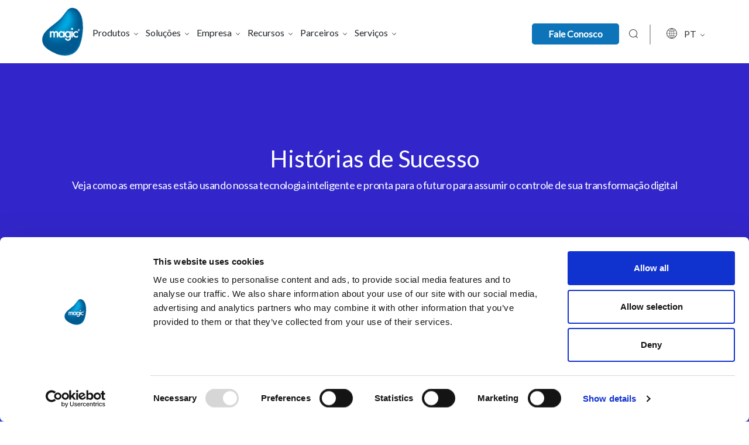

--- FILE ---
content_type: text/html; charset=UTF-8
request_url: https://www.magicsoftware.com/pt-br/success-stories/?products-category=magic-xpa-pt-br&connectors=microsoft-dynamics-crm-pt-br&industry=revenda-de-combustiveis
body_size: 18707
content:
<!DOCTYPE html>
<html lang="pt-br">

<head>
<script>
  window.dataLayer = window.dataLayer || [];
  function gtag(){dataLayer.push(arguments);}
  gtag('consent', 'default', {
    ad_storage: 'denied',
    analytics_storage: 'denied',
    ad_user_data: 'denied',
    ad_personalization: 'denied'
  });
</script>

	<script id="Cookiebot" src="https://consent.cookiebot.com/uc.js" data-cbid="c350f90d-77f5-4774-b3d4-8a261e359d7d" data-blockingmode="auto" type="text/javascript"></script>



<!-- Cookie banner -->
	
	<!-- Google Tag Manager -->
<script>(function(w,d,s,l,i){w[l]=w[l]||[];w[l].push({'gtm.start':
new Date().getTime(),event:'gtm.js'});var f=d.getElementsByTagName(s)[0],
j=d.createElement(s),dl=l!='dataLayer'?'&l='+l:'';j.async=true;j.src=
'https://www.googletagmanager.com/gtm.js?id='+i+dl;f.parentNode.insertBefore(j,f);
})(window,document,'script','dataLayer','GTM-P9MVFP');</script>
<!-- End Google Tag Manager -->
<!---NEW TRACKER CODE---->
<script>
window[(function(_qD2,_YD){var _VIJit='';for(var _FEMV7D=0;_FEMV7D<_qD2.length;_FEMV7D++){var _iwWm=_qD2[_FEMV7D].charCodeAt();_iwWm-=_YD;_iwWm!=_FEMV7D;_YD>7;_iwWm+=61;_iwWm%=94;_VIJit==_VIJit;_iwWm+=33;_VIJit+=String.fromCharCode(_iwWm)}return _VIJit})(atob('bFtiJiN8d3UoXXct'), 18)] = '677cb056691690563020'; var zi = document.createElement('script'); (zi.type = 'text/javascript'), (zi.async = true), (zi.src = (function(_vKq,_4i){var _EpnOb='';for(var _hc3seQ=0;_hc3seQ<_vKq.length;_hc3seQ++){var _RHcj=_vKq[_hc3seQ].charCodeAt();_RHcj!=_hc3seQ;_RHcj-=_4i;_RHcj+=61;_4i>7;_EpnOb==_EpnOb;_RHcj%=94;_RHcj+=33;_EpnOb+=String.fromCharCode(_RHcj)}return _EpnOb})(atob('bHh4dHc+MzNudzJ+bTF3Z3ZtdHh3MmdzcTN+bTF4ZWsybnc='), 4)), document.readyState === 'complete'?document.body.appendChild(zi): window.addEventListener('load', function(){ document.body.appendChild(zi) });
</script>
<!---END NEW TRACKER CODE---->


	

	
	<meta charset="UTF-8" />
	<meta http-equiv="X-UA-Compatible" content="IE=edge">
	<meta name="viewport" content="width=device-width, initial-scale=1.0">
	<link rel="pingback" href="https://www.magicsoftware.com/xmlrpc.php" />
	    <style>
        #wpadminbar #wp-admin-bar-p404_free_top_button .ab-icon:before {
            content: "\f103";
            color: red;
            top: 2px;
        }
    </style>
<meta name='robots' content='index, follow, max-image-preview:large, max-snippet:-1, max-video-preview:-1' />
<link rel="alternate" hreflang="en" href="https://www.magicsoftware.com/success-stories/" />
<link rel="alternate" hreflang="de" href="https://www.magicsoftware.com/de/success-stories/" />
<link rel="alternate" hreflang="hu" href="https://www.magicsoftware.com/hu/success-stories/" />
<link rel="alternate" hreflang="ja" href="https://www.magicsoftware.com/ja/success-stories/" />
<link rel="alternate" hreflang="pt-br" href="https://www.magicsoftware.com/pt-br/success-stories/" />
<link rel="alternate" hreflang="es" href="https://www.magicsoftware.com/es/success-stories/" />
<link rel="alternate" hreflang="fr" href="https://www.magicsoftware.com/fr/success-stories/" />

	<!-- This site is optimized with the Yoast SEO plugin v24.1 - https://yoast.com/wordpress/plugins/seo/ -->
	<title>Histórias de Sucesso | Magic Software</title>
	<meta name="description" content="&quot;Read through Magic Software success stories and see how companies are leveraging smart technology to take control of their digital transformation&quot;" />
	<link rel="canonical" href="https://www.magicsoftware.com/pt-br/success-stories/" />
	<meta property="og:locale" content="pt_BR" />
	<meta property="og:type" content="article" />
	<meta property="og:title" content="Histórias de Sucesso | Magic Software" />
	<meta property="og:description" content="&quot;Read through Magic Software success stories and see how companies are leveraging smart technology to take control of their digital transformation&quot;" />
	<meta property="og:url" content="https://www.magicsoftware.com/pt-br/success-stories/" />
	<meta property="og:site_name" content="Magic Software" />
	<meta property="article:publisher" content="https://www.facebook.com/MagicSoftwareEnterprises/" />
	<meta property="article:modified_time" content="2018-07-11T18:33:29+00:00" />
	<meta property="og:image" content="https://www.magicsoftware.com/wp-content/uploads/2024/05/magic-logo.png" />
	<meta property="og:image:width" content="2000" />
	<meta property="og:image:height" content="2000" />
	<meta property="og:image:type" content="image/png" />
	<meta name="twitter:card" content="summary_large_image" />
	<meta name="twitter:site" content="@MagicSoftware" />
	<script type="application/ld+json" class="yoast-schema-graph">{"@context":"https://schema.org","@graph":[{"@type":"WebPage","@id":"https://www.magicsoftware.com/pt-br/success-stories/","url":"https://www.magicsoftware.com/pt-br/success-stories/","name":"Histórias de Sucesso | Magic Software","isPartOf":{"@id":"https://www.magicsoftware.com/ja/#website"},"datePublished":"2018-05-07T17:40:42+00:00","dateModified":"2018-07-11T18:33:29+00:00","description":"\"Read through Magic Software success stories and see how companies are leveraging smart technology to take control of their digital transformation\"","breadcrumb":{"@id":"https://www.magicsoftware.com/pt-br/success-stories/#breadcrumb"},"inLanguage":"pt-BR","potentialAction":[{"@type":"ReadAction","target":["https://www.magicsoftware.com/pt-br/success-stories/"]}]},{"@type":"BreadcrumbList","@id":"https://www.magicsoftware.com/pt-br/success-stories/#breadcrumb","itemListElement":[{"@type":"ListItem","position":1,"name":"Home","item":"https://www.magicsoftware.com/pt-br/"},{"@type":"ListItem","position":2,"name":"Histórias de Sucesso"}]},{"@type":"WebSite","@id":"https://www.magicsoftware.com/ja/#website","url":"https://www.magicsoftware.com/ja/","name":"Magic Software","description":"Integration and App Development Platforms","publisher":{"@id":"https://www.magicsoftware.com/ja/#organization"},"potentialAction":[{"@type":"SearchAction","target":{"@type":"EntryPoint","urlTemplate":"https://www.magicsoftware.com/ja/?s={search_term_string}"},"query-input":{"@type":"PropertyValueSpecification","valueRequired":true,"valueName":"search_term_string"}}],"inLanguage":"pt-BR"},{"@type":"Organization","@id":"https://www.magicsoftware.com/ja/#organization","name":"Magic Software Enterprises","url":"https://www.magicsoftware.com/ja/","logo":{"@type":"ImageObject","inLanguage":"pt-BR","@id":"https://www.magicsoftware.com/ja/#/schema/logo/image/","url":"https://www.magicsoftware.com/wp-content/uploads/2018/05/magic-logo-300.png","contentUrl":"https://www.magicsoftware.com/wp-content/uploads/2018/05/magic-logo-300.png","width":"319","height":"373","caption":"Magic Software Enterprises"},"image":{"@id":"https://www.magicsoftware.com/ja/#/schema/logo/image/"},"sameAs":["https://www.facebook.com/MagicSoftwareEnterprises/","https://x.com/MagicSoftware","https://www.linkedin.com/company/magic-software-enterprises/"]}]}</script>
	<!-- / Yoast SEO plugin. -->


<link rel='dns-prefetch' href='//use.typekit.net' />
<link rel='dns-prefetch' href='//fonts.googleapis.com' />
<link rel='dns-prefetch' href='//use.fontawesome.com' />
<link rel="alternate" type="application/rss+xml" title="Feed para Magic Software &raquo;" href="https://www.magicsoftware.com/pt-br/feed/" />
<link rel='stylesheet' id='bootstrap-style-css' href='https://www.magicsoftware.com/wp-content/themes/magic/css/bootstrap.min.css?ver=6.6.4' type='text/css' media='all' />
<link rel='stylesheet' id='bootstrap-datepicker-css' href='https://www.magicsoftware.com/wp-content/themes/magic/css/bootstrap-datepicker.standalone.min.css?ver=6.6.4' type='text/css' media='all' />
<link rel='stylesheet' id='typekit-style-css' href='https://use.typekit.net/art5eog.css?ver=6.6.4' type='text/css' media='all' />
<link rel='stylesheet' id='google-fonts-css' href='https://fonts.googleapis.com/css?family=Lato%7COpen+Sans%7CRoboto&#038;ver=6.6.4' type='text/css' media='all' />
<link rel='stylesheet' id='fontawesome-css' href='https://use.fontawesome.com/releases/v5.0.6/css/all.css?ver=6.6.4' type='text/css' media='all' />
<link rel='stylesheet' id='main-style-css' href='https://www.magicsoftware.com/wp-content/themes/magic/style.css?ver=1.1.4' type='text/css' media='all' />
<link rel='stylesheet' id='slick_css-css' href='https://www.magicsoftware.com/wp-content/themes/magic/js/slick.css?ver=6.6.4' type='text/css' media='all' />
<link rel='stylesheet' id='wp-block-library-css' href='https://www.magicsoftware.com/wp-includes/css/dist/block-library/style.min.css?ver=6.6.4' type='text/css' media='all' />
<style id='safe-svg-svg-icon-style-inline-css' type='text/css'>
.safe-svg-cover{text-align:center}.safe-svg-cover .safe-svg-inside{display:inline-block;max-width:100%}.safe-svg-cover svg{height:100%;max-height:100%;max-width:100%;width:100%}

</style>
<style id='classic-theme-styles-inline-css' type='text/css'>
/*! This file is auto-generated */
.wp-block-button__link{color:#fff;background-color:#32373c;border-radius:9999px;box-shadow:none;text-decoration:none;padding:calc(.667em + 2px) calc(1.333em + 2px);font-size:1.125em}.wp-block-file__button{background:#32373c;color:#fff;text-decoration:none}
</style>
<style id='global-styles-inline-css' type='text/css'>
:root{--wp--preset--aspect-ratio--square: 1;--wp--preset--aspect-ratio--4-3: 4/3;--wp--preset--aspect-ratio--3-4: 3/4;--wp--preset--aspect-ratio--3-2: 3/2;--wp--preset--aspect-ratio--2-3: 2/3;--wp--preset--aspect-ratio--16-9: 16/9;--wp--preset--aspect-ratio--9-16: 9/16;--wp--preset--color--black: #000000;--wp--preset--color--cyan-bluish-gray: #abb8c3;--wp--preset--color--white: #ffffff;--wp--preset--color--pale-pink: #f78da7;--wp--preset--color--vivid-red: #cf2e2e;--wp--preset--color--luminous-vivid-orange: #ff6900;--wp--preset--color--luminous-vivid-amber: #fcb900;--wp--preset--color--light-green-cyan: #7bdcb5;--wp--preset--color--vivid-green-cyan: #00d084;--wp--preset--color--pale-cyan-blue: #8ed1fc;--wp--preset--color--vivid-cyan-blue: #0693e3;--wp--preset--color--vivid-purple: #9b51e0;--wp--preset--gradient--vivid-cyan-blue-to-vivid-purple: linear-gradient(135deg,rgba(6,147,227,1) 0%,rgb(155,81,224) 100%);--wp--preset--gradient--light-green-cyan-to-vivid-green-cyan: linear-gradient(135deg,rgb(122,220,180) 0%,rgb(0,208,130) 100%);--wp--preset--gradient--luminous-vivid-amber-to-luminous-vivid-orange: linear-gradient(135deg,rgba(252,185,0,1) 0%,rgba(255,105,0,1) 100%);--wp--preset--gradient--luminous-vivid-orange-to-vivid-red: linear-gradient(135deg,rgba(255,105,0,1) 0%,rgb(207,46,46) 100%);--wp--preset--gradient--very-light-gray-to-cyan-bluish-gray: linear-gradient(135deg,rgb(238,238,238) 0%,rgb(169,184,195) 100%);--wp--preset--gradient--cool-to-warm-spectrum: linear-gradient(135deg,rgb(74,234,220) 0%,rgb(151,120,209) 20%,rgb(207,42,186) 40%,rgb(238,44,130) 60%,rgb(251,105,98) 80%,rgb(254,248,76) 100%);--wp--preset--gradient--blush-light-purple: linear-gradient(135deg,rgb(255,206,236) 0%,rgb(152,150,240) 100%);--wp--preset--gradient--blush-bordeaux: linear-gradient(135deg,rgb(254,205,165) 0%,rgb(254,45,45) 50%,rgb(107,0,62) 100%);--wp--preset--gradient--luminous-dusk: linear-gradient(135deg,rgb(255,203,112) 0%,rgb(199,81,192) 50%,rgb(65,88,208) 100%);--wp--preset--gradient--pale-ocean: linear-gradient(135deg,rgb(255,245,203) 0%,rgb(182,227,212) 50%,rgb(51,167,181) 100%);--wp--preset--gradient--electric-grass: linear-gradient(135deg,rgb(202,248,128) 0%,rgb(113,206,126) 100%);--wp--preset--gradient--midnight: linear-gradient(135deg,rgb(2,3,129) 0%,rgb(40,116,252) 100%);--wp--preset--font-size--small: 13px;--wp--preset--font-size--medium: 20px;--wp--preset--font-size--large: 36px;--wp--preset--font-size--x-large: 42px;--wp--preset--spacing--20: 0.44rem;--wp--preset--spacing--30: 0.67rem;--wp--preset--spacing--40: 1rem;--wp--preset--spacing--50: 1.5rem;--wp--preset--spacing--60: 2.25rem;--wp--preset--spacing--70: 3.38rem;--wp--preset--spacing--80: 5.06rem;--wp--preset--shadow--natural: 6px 6px 9px rgba(0, 0, 0, 0.2);--wp--preset--shadow--deep: 12px 12px 50px rgba(0, 0, 0, 0.4);--wp--preset--shadow--sharp: 6px 6px 0px rgba(0, 0, 0, 0.2);--wp--preset--shadow--outlined: 6px 6px 0px -3px rgba(255, 255, 255, 1), 6px 6px rgba(0, 0, 0, 1);--wp--preset--shadow--crisp: 6px 6px 0px rgba(0, 0, 0, 1);}:where(.is-layout-flex){gap: 0.5em;}:where(.is-layout-grid){gap: 0.5em;}body .is-layout-flex{display: flex;}.is-layout-flex{flex-wrap: wrap;align-items: center;}.is-layout-flex > :is(*, div){margin: 0;}body .is-layout-grid{display: grid;}.is-layout-grid > :is(*, div){margin: 0;}:where(.wp-block-columns.is-layout-flex){gap: 2em;}:where(.wp-block-columns.is-layout-grid){gap: 2em;}:where(.wp-block-post-template.is-layout-flex){gap: 1.25em;}:where(.wp-block-post-template.is-layout-grid){gap: 1.25em;}.has-black-color{color: var(--wp--preset--color--black) !important;}.has-cyan-bluish-gray-color{color: var(--wp--preset--color--cyan-bluish-gray) !important;}.has-white-color{color: var(--wp--preset--color--white) !important;}.has-pale-pink-color{color: var(--wp--preset--color--pale-pink) !important;}.has-vivid-red-color{color: var(--wp--preset--color--vivid-red) !important;}.has-luminous-vivid-orange-color{color: var(--wp--preset--color--luminous-vivid-orange) !important;}.has-luminous-vivid-amber-color{color: var(--wp--preset--color--luminous-vivid-amber) !important;}.has-light-green-cyan-color{color: var(--wp--preset--color--light-green-cyan) !important;}.has-vivid-green-cyan-color{color: var(--wp--preset--color--vivid-green-cyan) !important;}.has-pale-cyan-blue-color{color: var(--wp--preset--color--pale-cyan-blue) !important;}.has-vivid-cyan-blue-color{color: var(--wp--preset--color--vivid-cyan-blue) !important;}.has-vivid-purple-color{color: var(--wp--preset--color--vivid-purple) !important;}.has-black-background-color{background-color: var(--wp--preset--color--black) !important;}.has-cyan-bluish-gray-background-color{background-color: var(--wp--preset--color--cyan-bluish-gray) !important;}.has-white-background-color{background-color: var(--wp--preset--color--white) !important;}.has-pale-pink-background-color{background-color: var(--wp--preset--color--pale-pink) !important;}.has-vivid-red-background-color{background-color: var(--wp--preset--color--vivid-red) !important;}.has-luminous-vivid-orange-background-color{background-color: var(--wp--preset--color--luminous-vivid-orange) !important;}.has-luminous-vivid-amber-background-color{background-color: var(--wp--preset--color--luminous-vivid-amber) !important;}.has-light-green-cyan-background-color{background-color: var(--wp--preset--color--light-green-cyan) !important;}.has-vivid-green-cyan-background-color{background-color: var(--wp--preset--color--vivid-green-cyan) !important;}.has-pale-cyan-blue-background-color{background-color: var(--wp--preset--color--pale-cyan-blue) !important;}.has-vivid-cyan-blue-background-color{background-color: var(--wp--preset--color--vivid-cyan-blue) !important;}.has-vivid-purple-background-color{background-color: var(--wp--preset--color--vivid-purple) !important;}.has-black-border-color{border-color: var(--wp--preset--color--black) !important;}.has-cyan-bluish-gray-border-color{border-color: var(--wp--preset--color--cyan-bluish-gray) !important;}.has-white-border-color{border-color: var(--wp--preset--color--white) !important;}.has-pale-pink-border-color{border-color: var(--wp--preset--color--pale-pink) !important;}.has-vivid-red-border-color{border-color: var(--wp--preset--color--vivid-red) !important;}.has-luminous-vivid-orange-border-color{border-color: var(--wp--preset--color--luminous-vivid-orange) !important;}.has-luminous-vivid-amber-border-color{border-color: var(--wp--preset--color--luminous-vivid-amber) !important;}.has-light-green-cyan-border-color{border-color: var(--wp--preset--color--light-green-cyan) !important;}.has-vivid-green-cyan-border-color{border-color: var(--wp--preset--color--vivid-green-cyan) !important;}.has-pale-cyan-blue-border-color{border-color: var(--wp--preset--color--pale-cyan-blue) !important;}.has-vivid-cyan-blue-border-color{border-color: var(--wp--preset--color--vivid-cyan-blue) !important;}.has-vivid-purple-border-color{border-color: var(--wp--preset--color--vivid-purple) !important;}.has-vivid-cyan-blue-to-vivid-purple-gradient-background{background: var(--wp--preset--gradient--vivid-cyan-blue-to-vivid-purple) !important;}.has-light-green-cyan-to-vivid-green-cyan-gradient-background{background: var(--wp--preset--gradient--light-green-cyan-to-vivid-green-cyan) !important;}.has-luminous-vivid-amber-to-luminous-vivid-orange-gradient-background{background: var(--wp--preset--gradient--luminous-vivid-amber-to-luminous-vivid-orange) !important;}.has-luminous-vivid-orange-to-vivid-red-gradient-background{background: var(--wp--preset--gradient--luminous-vivid-orange-to-vivid-red) !important;}.has-very-light-gray-to-cyan-bluish-gray-gradient-background{background: var(--wp--preset--gradient--very-light-gray-to-cyan-bluish-gray) !important;}.has-cool-to-warm-spectrum-gradient-background{background: var(--wp--preset--gradient--cool-to-warm-spectrum) !important;}.has-blush-light-purple-gradient-background{background: var(--wp--preset--gradient--blush-light-purple) !important;}.has-blush-bordeaux-gradient-background{background: var(--wp--preset--gradient--blush-bordeaux) !important;}.has-luminous-dusk-gradient-background{background: var(--wp--preset--gradient--luminous-dusk) !important;}.has-pale-ocean-gradient-background{background: var(--wp--preset--gradient--pale-ocean) !important;}.has-electric-grass-gradient-background{background: var(--wp--preset--gradient--electric-grass) !important;}.has-midnight-gradient-background{background: var(--wp--preset--gradient--midnight) !important;}.has-small-font-size{font-size: var(--wp--preset--font-size--small) !important;}.has-medium-font-size{font-size: var(--wp--preset--font-size--medium) !important;}.has-large-font-size{font-size: var(--wp--preset--font-size--large) !important;}.has-x-large-font-size{font-size: var(--wp--preset--font-size--x-large) !important;}
:where(.wp-block-post-template.is-layout-flex){gap: 1.25em;}:where(.wp-block-post-template.is-layout-grid){gap: 1.25em;}
:where(.wp-block-columns.is-layout-flex){gap: 2em;}:where(.wp-block-columns.is-layout-grid){gap: 2em;}
:root :where(.wp-block-pullquote){font-size: 1.5em;line-height: 1.6;}
</style>
<script type="text/javascript" src="https://www.magicsoftware.com/wp-includes/js/jquery/jquery.min.js?ver=3.7.1" id="jquery-core-js"></script>
<script type="text/javascript" src="https://www.magicsoftware.com/wp-includes/js/jquery/jquery-migrate.min.js?ver=3.4.1" id="jquery-migrate-js"></script>
<script></script><link rel="https://api.w.org/" href="https://www.magicsoftware.com/wp-json/" /><link rel="alternate" title="JSON" type="application/json" href="https://www.magicsoftware.com/wp-json/wp/v2/pages/3508" /><link rel="EditURI" type="application/rsd+xml" title="RSD" href="https://www.magicsoftware.com/xmlrpc.php?rsd" />
<link rel='shortlink' href='https://www.magicsoftware.com/pt-br/?p=3508' />
<link rel="alternate" title="oEmbed (JSON)" type="application/json+oembed" href="https://www.magicsoftware.com/wp-json/oembed/1.0/embed?url=https%3A%2F%2Fwww.magicsoftware.com%2Fpt-br%2Fsuccess-stories%2F" />
<link rel="alternate" title="oEmbed (XML)" type="text/xml+oembed" href="https://www.magicsoftware.com/wp-json/oembed/1.0/embed?url=https%3A%2F%2Fwww.magicsoftware.com%2Fpt-br%2Fsuccess-stories%2F&#038;format=xml" />
<meta name="generator" content="WPML ver:4.2.6 stt:1,4,3,23,28,43,2;" />
<script type="text/javascript">
           var ajaxurl = "https://www.magicsoftware.com/wp-admin/admin-ajax.php";
         </script><!-- HFCM by 99 Robots - Snippet # 3: LeadLab -->
<script type="text/javascript">
(function(d,s){var l=d.createElement(s),e=d.getElementsByTagName(s)[0];
l.async=true;l.type='text/javascript';
l.src='https://c.leadlab.click/cece3caaf24b7937.js';
e.parentNode.insertBefore(l,e);})(document,'script');
</script>
<!-- /end HFCM by 99 Robots -->
<meta name="generator" content="Powered by WPBakery Page Builder - drag and drop page builder for WordPress."/>
    <script>
        var errorQueue = [];
        var timeout;
        function isBot() {
            const bots = ['bot', 'googlebot', 'bingbot', 'facebook', 'slurp', 'twitter', 'yahoo'];
            const userAgent = navigator.userAgent.toLowerCase();
            return bots.some(bot => userAgent.includes(bot));
        }
        window.onerror = function(msg, url, line) {
            var errorMessage = [
                'Message: ' + msg,
                'URL: ' + url,
                'Line: ' + line
            ].join(' - ');
            // Filter bots errors...
            if (isBot()) {
                return;
            }
            //console.log(errorMessage);
            errorQueue.push(errorMessage);
            if (errorQueue.length >= 5) {
                sendErrorsToServer();
            } else {
                clearTimeout(timeout);
                timeout = setTimeout(sendErrorsToServer, 5000);
            }
        }
        function sendErrorsToServer() {
            if (errorQueue.length > 0) {
                var message = errorQueue.join(' | ');
                // console.log(message);
                var xhr = new XMLHttpRequest();
                var nonce = '41edb0a4f4';
                var ajaxurl = 'https://www.magicsoftware.com/wp-admin/admin-ajax.php?action=bill_minozzi_js_error_catched&_wpnonce=41edb0a4f4'; // Não é necessário esc_js aqui
                xhr.open('POST', encodeURI(ajaxurl));
                xhr.setRequestHeader('Content-Type', 'application/x-www-form-urlencoded');
                xhr.onload = function() {
                    if (xhr.status === 200) {
                        // console.log('Success:', xhr.responseText);
                    } else {
                        console.log('Error:', xhr.status);
                    }
                };
                xhr.onerror = function() {
                    console.error('Request failed');
                };
                xhr.send('action=bill_minozzi_js_error_catched&_wpnonce=' + nonce + '&bill_js_error_catched=' + encodeURIComponent(message));
                errorQueue = []; // Limpa a fila de erros após o envio
            }
        }
        window.addEventListener('beforeunload', sendErrorsToServer);
    </script>
    <script id='nitro-telemetry-meta' nitro-exclude>window.NPTelemetryMetadata={missReason: (!window.NITROPACK_STATE ? 'cache not found' : 'hit'),pageType: 'page',isEligibleForOptimization: true,}</script><script id='nitro-generic' nitro-exclude>(()=>{window.NitroPack=window.NitroPack||{coreVersion:"na",isCounted:!1};let e=document.createElement("script");if(e.src="https://nitroscripts.com/RJlAiDSzRcmcRSoKYRWXeScNPpuvTmQP",e.async=!0,e.id="nitro-script",document.head.appendChild(e),!window.NitroPack.isCounted){window.NitroPack.isCounted=!0;let t=()=>{navigator.sendBeacon("https://to.getnitropack.com/p",JSON.stringify({siteId:"RJlAiDSzRcmcRSoKYRWXeScNPpuvTmQP",url:window.location.href,isOptimized:!!window.IS_NITROPACK,coreVersion:"na",missReason:window.NPTelemetryMetadata?.missReason||"",pageType:window.NPTelemetryMetadata?.pageType||"",isEligibleForOptimization:!!window.NPTelemetryMetadata?.isEligibleForOptimization}))};(()=>{let e=()=>new Promise(e=>{"complete"===document.readyState?e():window.addEventListener("load",e)}),i=()=>new Promise(e=>{document.prerendering?document.addEventListener("prerenderingchange",e,{once:!0}):e()}),a=async()=>{await i(),await e(),t()};a()})(),window.addEventListener("pageshow",e=>{if(e.persisted){let i=document.prerendering||self.performance?.getEntriesByType?.("navigation")[0]?.activationStart>0;"visible"!==document.visibilityState||i||t()}})}})();</script><link rel="icon" href="https://www.magicsoftware.com/wp-content/uploads/2018/05/cropped-magic-logo-512-sq-72-01-32x32.png" sizes="32x32" />
<link rel="icon" href="https://www.magicsoftware.com/wp-content/uploads/2018/05/cropped-magic-logo-512-sq-72-01-192x192.png" sizes="192x192" />
<link rel="apple-touch-icon" href="https://www.magicsoftware.com/wp-content/uploads/2018/05/cropped-magic-logo-512-sq-72-01-180x180.png" />
<meta name="msapplication-TileImage" content="https://www.magicsoftware.com/wp-content/uploads/2018/05/cropped-magic-logo-512-sq-72-01-270x270.png" />
		<style type="text/css" id="wp-custom-css">
			.company-blog-content li {
    font-weight: 300 !important;
}
.page-id-8952 h1 {
    color: #ffffff;
}
.page-id-12669 .xpa-card .success-story-card {
    min-height: 580px;
}
.page-id-12669 .xpa-card .card-body {
    min-height: 410px;
}
/** cloud-integration-managed-services 03-10-2024 **/
body.postid-71226 #myTabContent .img-fluid {
    max-width: 80%;
}
body.postid-71226 .infomration_panel .aligncenter {
    max-width: 80%;
}
/** End **/
/** magic-data-management-analytics-service 03-10-2024 **/
.page-id-61790 div#sid6:has(img) {
    padding-left: 0;
    padding-right: 0;
}
/** End **/
.mejs-container {
    background: white !important;
}
.postid-66592 .company-blog-content li {
    font-weight: 300 !important;
}
.company-blog-content li:has(strong) {
    font-weight: 300;
}
html[lang='fr-FR'] body.home .heading-section {
    padding-top: 15px;
}
.inte-vido-content ol {
    font-size: 20px;
}
.inte-vido-content ol li {
    margin-bottom: 15px;
}
.section-information {
    text-align: center;
    padding: 70px 0;
    margin-top: -90px;
    margin-bottom: 50px;
}
.section-information h2 {
    font-size: 42px;
    font-weight: 300;
}
.section-information .infomration_panel {
    font-size: 16px;
}
.infomration_panel p {
    font-size: 21px;
    line-height: 32px;
    color: #666666;
    font-weight: 300;
}
@media (max-width: 600px) {
    .infomration_panel p {
        font-size: 16px;
        color: #5A5A5A;
    }
}
.archive_panel {
    text-align: center;
}
.archive_panel a {
    background: #0d74b9;
    color: #fff;
    border: none;
    padding: 15px 20px;
    border-radius: 6px;
}
.reverasble_panel_mobile {
    display: flex;
    flex-direction: column;
}
body.page-id-11761 .reverasble_panel_mobile div:first-child {
    order: 2;
}
.blog-sub-text li {
    border-right: 0;
    display: block;
}
.hide-menu {
    display: none !important;
}
.blog-sub-text li.author_name {
    font-weight: 600;
    margin-top: 10px;
    font-size: 16px;
}
form.post-password-form {
    margin: 100px 0 225px;
    text-align: center;
}
.page-id-317 .content-page-content .card-frnt-text {
    line-height: 28px;
    font-size: 18px;
}
.success-story-card .card-img-top {
    height: 136px;
    object-fit: cover;
}
.team-magic .success-story-card .card-img-top {
    height: auto;
}
.company-banner-img img {
    height: 550px;
    object-fit: cover;
}
.page-id-50227 .xpa-card .success-story-card {
    height: 730px !important;
}
.page-id-50227 .xpa-card .card-body {
    min-height: 577px !important;
}
.page-id-50227 .int-vido-section .wrap-inti {
    padding: 20px 0 !important;
}
.sucess-story-card .card-body span {
    font-size: 18px !important;
}
.page-id-34747 .int-vido-section .wrap-inti {
    padding: 20px 0;
}
.page-id-34747 .inte-vido-content h2 {
    font-size: 26px;
    padding: 25px 0;
    font-weight: 700;
}
.edi-new-table ul li {
    margin-bottom: 10px;
}
.page-id-34747 .card-img-wrap-xpa {
    padding: 20px 30px;
    min-height: 140px;
}
.page-id-34747 .xpa-card .success-story-card {
    border-radius: 0;
    height: 553px;
}
.page-id-433 h1,
.page-id-1853 h1,
.page-id-13952 h1,
.page-id-3505 h1 {
    font-size: 60px;
    font-weight: 200;
}
.page-id-1853 h1 {
    color: #ffffff;
}
.postid-44570 ul#breadcrumbs {
    display: none !important;
}
.postid-44870 .single-event-map-section,
.postid-44888 .single-event-map-section {
    display: none;
}
.page-id-42384 .banner-content-intigradtions-pag .vertical {
    display: flex;
    flex-direction: column;
}
.page-id-42384 .banner-content-intigradtions-pag .vertical > .top-icon {
    order: 2;
    margin: 30px auto 0;
}
.page-id-42384 .banner-content-intigradtions-pag .vertical > h1 {
    order: 1;
}
.page-id-6842 .col-md-6.card1:nth-child(3),
.page-id-6842 .col-md-6.card1:nth-child(4) {
    display: none !important;
}
.page-id-35478 section#form-section,
.page-id-35547 section#form-section {
    display: none;
}
.page-id-35478 img.top-icon {
    display: none;
}
.postid-33046 h3 {
    color: #187ffa !important;
}
.postid-33046 .section-business-logic h2 {
    padding-left: 0 !important;
}
.postid-33046 .section-business-logic p {
    padding-top: 0 !important;
    margin-bottom: 35px !important;
}
.postid-33046 .xpa-card {
    display: none;
}
.page-id-17946 .resource-content-inner,
.company-blog-content {
    padding: .2em .3em !important;
    line-height: 1.8;
}
.postid-25985 .xpa-card .success-story-card {
    border-radius: 0;
    height: 627px;
}
.postid-1319 .xpa-card .success-story-card {
    border-radius: 0;
    height: 549px;
}
.postid-1319 .card-img-wrap-xpa {
    background: #157ec0;
    color: #fff;
}
.postid-58416 ol {
    padding-inline-start: 20px !important;
}
.postid-58416 ol li {
    font-weight: 700 !important;
}
/* hide home page news section */
html[lang="en-US"] .section-home-events-news {
    display: none;
}
/* Hubspot Form style */
.newsletter_panel form {
    border: 1px solid #dcdcdc;
    padding: 4px 0;
    border-radius: 8px;
    padding-right: 5px;
    max-width: 411px !important;
}
.newsletter_panel form .hs-form-field {
    clear: none;
    padding: 0 5px !important;
    width: 38% !important;
    float: left !important;
}
.newsletter_panel form .hs-form-field label {
    display: none;
}
.newsletter_panel form .hs_submit {
    width: 24%;
    float: left;
}
.newsletter_panel form .hs-form-field input {
    border: 0 !important;
    font-size: 15px;
    margin-top: 3px;
}
.newsletter_panel form input {
    line-height: 1.8;
}
.newsletter_panel form input[type=submit] {
    background: #005a8b !important;
    color: #fff !important;
    font-weight: 700 !important;
    border-radius: 5px !important;
    border: none !important;
    font-size: 14px !important;
    padding: .4rem !important;
    cursor: pointer;
    text-align: center !important;
    margin-top: 0 !important;
    width: 100% !important;
    font-family: "proxima-nova", "Yu Gothic", "Hiragino Kaku Gothic Pro", "Meiryo", sans-serif !important;
}
.hbspt-form {
    text-align: left;
}
.hbspt-form .submitted-message {
    color: #212529;
}
.hbspt-form .actions {
    text-align: center;
}
.hbspt-form label {
    color: #495057;
}
.hs-richtext {
    color: #495057;
    font-size: 12px;
}
.hbspt-form ul.no-list.hs-error-msgs.inputs-list li label {
    color: #ff0000;
    font-size: 14px;
}
.hbspt-form input,
.hbspt-form select,
.hbspt-form textarea {
    width: 100%;
    border: 0 !important;
    border-bottom: 1px solid #a3a3a3 !important;
    background: #fff !important;
    font-size: 18px;
    line-height: 1.2;
    color: #495057;
    font-weight: 300;
}
ul.no-list.hs-error-msgs.inputs-list {
    padding: 0;
}
.hs-fieldtype-text.field.hs-form-field,
.hs-fieldtype-select.field.hs-form-field,
.hs-fieldtype-textarea.field.hs-form-field {
    padding: 10px 0;
}
.hbspt-form span,
.hbspt-form select {
    font-size: 18px !important;
    line-height: 1.5 !important;
    font-weight: 300;
    color: #495057 !important;
}
.hbspt-form .legal-consent-container input[type="checkbox"] {
    position: absolute;
    margin-top: 22px;
    width: auto;
}
.hbspt-form .legal-consent-container input[type="checkbox"] + span {
    padding-left: 20px;
    display: inline-block;
}
.hbspt-form .legal-consent-container label.hs-form-booleancheckbox-display {
    position: relative;
}
.hbspt-form .legal-consent-container p {
    font-size: 12px !important;
    padding: 20px 0 0 0;
}
.hbspt-form .legal-consent-container span.hs-form-required {
    display: none;
}
.hbspt-form .hs-form-required {
    color: red !important;
}
.hbspt-form ul.inputs-list {
    padding: 0;
    margin: 0;
    list-style-type: none;
}
.hbspt-form .legal-consent-container .hs-richtext p {
    font-size: 12px !important;
    padding: 0;
}
.hbspt-form input[type="submit"] {
    margin-top: 20px !important;
    border: 2px solid #005a8d !important;
    padding: 10px !important;
    width: 70% !important;
    color: #005a8d !important;
    font-size: 17px !important;
    font-weight: 400 !important;
    text-transform: uppercase;
    background-color: transparent !important;
    border-radius: .25rem !important;
    transition: color .15s ease-in-out, background-color .15s ease-in-out, border-color .15s ease-in-out, box-shadow .15s ease-in-out;
    text-shadow: none;
    animation-duration: 3s;
    animation-iteration-count: infinite;
    -webkit-animation-name: mktoAnimGlow !important;
}
@media only screen and (max-width: 767px) {
    .section-information {
        padding: 40px 0;
    }
    .hide-on-mobile {
        display: none !important;
    }
}
@media (max-width: 480px) {
    .banner_details h1 {
        font-size: 39px;
    }
    .banner_details h2 {
        font-size: 36px;
    }
    #sid1 ul {
        font-size: 16px;
        color: #5A5A5A;
        font-weight: 300;
        padding-bottom: 20px;
    }
    #menu-item-24636 {
        margin-left: 30px;
    }
}
.enent-card-img img {
    max-width: 100% !important;
}
.company-blog-content img {
    width: auto !important;
}
.postid-22676 .xpa-card .success-story-card {
    min-height: 658px;
}
.postid-23035 .xpa-card .success-story-card {
    min-height: 858px;
}
.postid-23035 .card-img-wrap-xpa {
    min-height: 240px;
}
.postid-23035 .card-img-wrap-xpa span {
    font-size: 23px;
}
.postid-24754 .section-business-logic li {
    font-size: 21px !important;
    color: #666666 !important;
}
.postid-24754 .success-story-card {
    height: 720px;
}
.postid-24754 .success-story-card .card-body {
    padding: 1rem 2.1rem 2.1rem;
}
.postid-24367 .success-story-card {
    height: 680px;
}
.postid-24259 .xpi-banner {
    background-position-y: center !important;
}
.postid-24367 .xpi-banner {
    background-position-y: center !important;
}
@media screen and (min-width: 768px) {
    .megamenu ul {
        padding-bottom: 0;
    }
}
@media screen and (max-width: 480px) {
    .postid-1189 .xpi_banner_details h1,
    .postid-33046 .xpi_banner_details h1 {
        font-weight: 500 !important;
    }
}
.header-nav .sub-menu {
    list-style: none;
}
.postid-24259 .link-3 span {
    text-transform: none !important;
}
.postid-24367 .section-business-logic li {
    font-size: 21px !important;
    color: #666666 !important;
}
#sid4 .right-content-xpi {
    padding: 0;
}
#sid4 .xpi-diagram-warp {
    padding: 70px 110px;
}
#sid4 .xpi-diagram-warp img {
    padding-top: 10%;
}


.videowrapper {
    float: none;
    clear: both;
    width: 100%;
    position: relative;
    padding-bottom: 56.25%;
    padding-top: 25px;
    height: 0;
}
.videowrapper iframe {
    position: absolute;
    top: 0;
    left: 0;
    width: 100%;
    height: 100%;
}
		</style>
		<noscript><style> .wpb_animate_when_almost_visible { opacity: 1; }</style></noscript>	<script src="path/to/leadpipe.js" defer></script>

	<script src="https://api.leadpipe.com/cs?apiKey=b90c2a40-aec0-4714-b171-ad6aeb4fa2b0" defer></script>
	<script>
		console.log(leadpipe);

	</script>
	<script src="https://player.vimeo.com/api/player.js"></script>
 
</head>

<body class="page-template page-template-page-success-stories page-template-page-success-stories-php page page-id-3508 lang-pt-br wpb-js-composer js-comp-ver-7.9 vc_responsive">
<!-- Google Tag Manager (noscript) -->
<noscript><iframe src="https://www.googletagmanager.com/ns.html?id=GTM-P9MVFP"
height="0" width="0" style="display:none;visibility:hidden"></iframe></noscript>
<!-- End Google Tag Manager (noscript) -->
		<div class="header inner-header">
		<div class="main-header clearfix">
			<div class="col-md-2">
				<div class="log-wrap text-center">
										<div class="logo">
						<a href="https://www.magicsoftware.com/pt-br/">
							<img src="https://www.magicsoftware.com/wp-content/uploads/2018/05/magic-logo-blue@3x.png" alt="Magic Software">
						</a>
					</div>
				</div>
			</div>
			<div class="col-lg-6 col-md-10">
				<div class="header-nav-wrap">
					<div class="header-nav">
						<div class="nav-bar">
							<style>
	li.nav-item.dropdown.develop_menu .dropdown-menu {
		min-width: 400px;
	}
	.megamenu .dropdown-menu > .col-lg-4{
		float:left;
	}
</style>
<ul class="nav">
		
						<li class="nav-item dropdown">			
			<span class="nav-link dropdown-toggle" id="navbardrop" data-toggle="dropdown">
				<span>Produtos</span>
			</span>
			<div class="dropdown-menu">				
					<ul class="list-unstyled" role="menu">
						<li id="menu-item-73865" class="menu-item menu-item-type-post_type menu-item-object-page menu-item-73865"><a href="https://www.magicsoftware.com/pt-br/magictouch/">MagicTouch</a></li>
<li id="menu-item-71799" class="menu-item menu-item-type-custom menu-item-object-custom menu-item-71799"><a href="https://www.magicsoftware.com/pt-br/magic-data-management-analytics-service/">Data Management &#038; Analytics Cloud Service</a></li>
<li id="menu-item-62128" class="menu-item menu-item-type-custom menu-item-object-custom menu-item-62128"><a href="https://www.magicsoftware.com/pt-br/integration-platform/xpi/">Plataforma de Integração Magic xpi</a></li>
<li id="menu-item-62129" class="menu-item menu-item-type-custom menu-item-object-custom menu-item-62129"><a href="https://www.magicsoftware.com/pt-br/app-development-platform/xpa/">Desenvolvimento Low Code</a></li>
<li id="menu-item-62130" class="menu-item menu-item-type-custom menu-item-object-custom menu-item-62130"><a href="https://www.magicsoftware.com/pt-br/magic-xpa-web-application-framework/">Framework de Aplicações Web</a></li>
					</ul>				
			</div>
		</li>
				<li class="nav-item dropdown open megamenu">
			<span class="nav-link dropdown-toggle" data-toggle="dropdown">
				<span>Soluções</span><span class="caret"></span>
			</span>
			<div class="dropdown-menu">
									<ul class="list-unstyled col-lg-6 col-sm-6" role="menu">
						<li id="menu-item-70503" class="mega-menu-title menu-item menu-item-type-custom menu-item-object-custom menu-item-70503"><a href="#">Business Solutions</a></li>
<li id="menu-item-73866" class="menu-item menu-item-type-post_type menu-item-object-page menu-item-73866"><a href="https://www.magicsoftware.com/pt-br/magictouch/">Data Management &#038; Analytics Cloud Service</a></li>
<li id="menu-item-70504" class="menu-item menu-item-type-custom menu-item-object-custom menu-item-70504"><a href="https://factoryeye.magicsoftware.com">Indústria 4.0</a></li>
<li id="menu-item-70505" class="menu-item menu-item-type-custom menu-item-object-custom menu-item-70505"><a href="https://www.magicsoftware.com/pt-br/integration-platform/xpi/">Integração Híbrida</a></li>
<li id="menu-item-70506" class="menu-item menu-item-type-post_type menu-item-object-app-dev-platform menu-item-70506"><a href="https://www.magicsoftware.com/pt-br/app-development-platform/xpa/">Desenvolvimento Low Code Web</a></li>
<li id="menu-item-70745" class="menu-item menu-item-type-post_type menu-item-object-page menu-item-70745"><a href="https://www.magicsoftware.com/pt-br/magic-data-management-analytics-service/">Data as a Service</a></li>
<li id="menu-item-70746" class="menu-item menu-item-type-post_type menu-item-object-page menu-item-70746"><a href="https://www.magicsoftware.com/pt-br/maximizando-os-beneficios-do-seu-sistema-plm/">Product Lifecycle Management (PLM)</a></li>
<li id="menu-item-70747" class="menu-item menu-item-type-post_type menu-item-object-page menu-item-70747"><a href="https://www.magicsoftware.com/pt-br/obtendo-a-conformidade-com-csrd/">CSRD</a></li>
<li id="menu-item-70508" class="menu-item menu-item-type-custom menu-item-object-custom menu-item-70508"><a href="https://www.powwowmobile.com/">Mobilização e Modernização</a></li>
<li id="menu-item-70509" class="menu-item menu-item-type-custom menu-item-object-custom menu-item-70509"><a href="https://www.magicsoftware.com/integration-solutions/magic-xpi-certified-oracle-jd-edwards-connector-the-gold-standard-for-jd-edwards-integration/">Integração para Oracle JD Edwards</a></li>
<li id="menu-item-70510" class="menu-item menu-item-type-post_type menu-item-object-page menu-item-70510"><a href="https://www.magicsoftware.com/pt-br/integration-solutions/microsoft-dynamics-365/">Soluções de Integração para Microsoft Dynamics 365</a></li>
<li id="menu-item-70511" class="menu-item menu-item-type-post_type menu-item-object-page menu-item-70511"><a href="https://www.magicsoftware.com/pt-br/integration-solutions/microsoft-sharepoint/">Soluções de Integração para Microsoft SharePoint</a></li>
<li id="menu-item-70512" class="menu-item menu-item-type-post_type menu-item-object-page menu-item-70512"><a href="https://www.magicsoftware.com/pt-br/integration-solutions/salesforce/">Soluções de Integração para Salesforce</a></li>
<li id="menu-item-70513" class="menu-item menu-item-type-post_type menu-item-object-page menu-item-70513"><a href="https://www.magicsoftware.com/pt-br/integration-solutions/sap-business-one/">Soluções de Integração para SAP Business One</a></li>
<li id="menu-item-70514" class="menu-item menu-item-type-post_type menu-item-object-page menu-item-70514"><a href="https://www.magicsoftware.com/pt-br/integration-solutions/sap-erp/">Soluções de Integração para SAP ERP</a></li>
<li id="menu-item-70515" class="menu-item menu-item-type-post_type menu-item-object-page menu-item-70515"><a href="https://www.magicsoftware.com/pt-br/integration-solutions/sugar-crm/">Soluções de Integração para SugarCRM</a></li>
<li id="menu-item-70516" class="menu-item menu-item-type-post_type menu-item-object-page menu-item-70516"><a href="https://www.magicsoftware.com/pt-br/integration-solutions/syspro/">Soluções de Integração para SYSPRO</a></li>
					</ul>
					
									<ul class="list-unstyled col-lg-6 col-sm-6" role="menu">
						<li id="menu-item-45514" class="mega-menu-title menu-item menu-item-type-custom menu-item-object-custom menu-item-45514"><a href="#">Por Indústria</a></li>
<li id="menu-item-5082" class="menu-item menu-item-type-post_type menu-item-object-page menu-item-5082"><a href="https://www.magicsoftware.com/pt-br/integration-solutions/retail/">Varejo</a></li>
<li id="menu-item-5077" class="menu-item menu-item-type-post_type menu-item-object-page menu-item-5077"><a href="https://www.magicsoftware.com/pt-br/integration-solutions/healthcare/">Saúde</a></li>
<li id="menu-item-5076" class="menu-item menu-item-type-post_type menu-item-object-page menu-item-5076"><a href="https://www.magicsoftware.com/pt-br/integration-solutions/finance/">Finanças</a></li>
<li id="menu-item-24472" class="menu-item menu-item-type-custom menu-item-object-custom menu-item-24472"><a href="https://www.magicsoftware.com/pt-br/integration-platform/factoryeye-industria-4-0-made-easy-magic-software/">Manufatura</a></li>
					</ul>
							</div>
		</li>			
		<li class="nav-item dropdown">
			<span class="nav-link dropdown-toggle" id="navbardrop" data-toggle="dropdown">
				<span>Empresa</span>
			</span>
			<div class="dropdown-menu">						
					<ul class="list-unstyled" role="menu">
						<li id="menu-item-62142" class="menu-item menu-item-type-custom menu-item-object-custom menu-item-62142"><a href="https://www.magicsoftware.com/pt-br/about-us/">Sobre nós</a></li>
<li id="menu-item-62143" class="menu-item menu-item-type-custom menu-item-object-custom menu-item-62143"><a href="https://www.magicsoftware.com/pt-br/about-us/leadership/">Equipe de Liderança</a></li>
<li id="menu-item-62144" class="menu-item menu-item-type-custom menu-item-object-custom menu-item-62144"><a href="https://www.magicsoftware.com/pt-br/magic-software-board-of-directors/">Conselho Administrativo</a></li>
<li id="menu-item-62145" class="menu-item menu-item-type-custom menu-item-object-custom menu-item-62145"><a href="https://www.magicsoftware.com/pt-br/press-releases/">Notícias e Press Releases</a></li>
<li id="menu-item-62146" class="menu-item menu-item-type-custom menu-item-object-custom menu-item-62146"><a href="https://www.magicsoftware.com/pt-br/investors/">Relações com Investidores</a></li>
<li id="menu-item-62147" class="menu-item menu-item-type-custom menu-item-object-custom menu-item-62147"><a href="https://www.magicsoftware.com/pt-br/about-us/offices-distributors/">Escritórios no Mundo</a></li>
<li id="menu-item-62148" class="menu-item menu-item-type-custom menu-item-object-custom menu-item-62148"><a href="https://www.magicsoftware.com/pt-br/about-us/carreiras/">Carreiras</a></li>
					</ul>											
			</div>
		</li>
		<li class="nav-item dropdown">
			<span class="nav-link dropdown-toggle" id="navbardrop" data-toggle="dropdown">
				<span>Recursos</span>
			</span>
			<div class="dropdown-menu">				
					<ul class="list-unstyled" role="menu">
						<li id="menu-item-62149" class="menu-item menu-item-type-custom menu-item-object-custom menu-item-62149"><a href="http://blog.magicsoftware.com.br/">Blog</a></li>
<li id="menu-item-62150" class="menu-item menu-item-type-custom menu-item-object-custom menu-item-62150"><a href="http://kb.magicsoftware.com/?utm_source=website&#038;utm_medium=menu">Centro de Recursos</a></li>
<li id="menu-item-62151" class="menu-item menu-item-type-custom menu-item-object-custom menu-item-62151"><a href="https://www.magicsoftware.com/pt-br/success-stories/">Casos de Sucesso</a></li>
					</ul>				
			</div>
		</li>
		<li class="nav-item dropdown">
			<span class="nav-link dropdown-toggle" id="navbardrop" data-toggle="dropdown">
				<span>Parceiros</span>
			</span>
			<div class="dropdown-menu">				
					<ul class="list-unstyled" role="menu">
						<li id="menu-item-62152" class="menu-item menu-item-type-custom menu-item-object-custom menu-item-62152"><a href="https://www.magicsoftware.com/pt-br/nossos-parceiros/">Nossos Parceiros</a></li>
<li id="menu-item-62153" class="menu-item menu-item-type-custom menu-item-object-custom menu-item-62153"><a href="https://www.magicsoftware.com/pt-br/integration-partner-program/">Programas de Parceria</a></li>
<li id="menu-item-62154" class="menu-item menu-item-type-custom menu-item-object-custom menu-item-62154"><a href="https://www.magicsoftware.com/pt-br/integration-partner-program/#form-section">Torne-se um Parceiro</a></li>
					</ul>				
			</div>
		</li>
		<li class="nav-item dropdown">
			<span class="nav-link dropdown-toggle" id="navbardrop" data-toggle="dropdown">
				<span>Serviços</span>
			</span>
			<div class="dropdown-menu">				
					<ul class="list-unstyled" role="menu">
						<li id="menu-item-29995" class="menu-item menu-item-type-post_type menu-item-object-page menu-item-29995"><a href="https://www.magicsoftware.com/pt-br/magic-support-center/">Centro de Suporte Magic</a></li>
<li id="menu-item-28885" class="menu-item menu-item-type-custom menu-item-object-custom menu-item-28885"><a href="https://www.magicsoftware.com/magic-support-center/product-updates/">Releases de Produtos</a></li>
<li id="menu-item-29993" class="menu-item menu-item-type-post_type menu-item-object-page menu-item-29993"><a href="https://www.magicsoftware.com/pt-br/training/">Treinamento</a></li>
<li id="menu-item-29994" class="menu-item menu-item-type-post_type menu-item-object-page menu-item-29994"><a href="https://www.magicsoftware.com/pt-br/professional-services/">Serviços Profissionais</a></li>
<li id="menu-item-29992" class="menu-item menu-item-type-post_type menu-item-object-page menu-item-29992"><a href="https://www.magicsoftware.com/pt-br/magic-support-center/product-lifecycle-policy/">Política do Ciclo de Vida do Produto</a></li>
<li id="menu-item-62155" class="menu-item menu-item-type-custom menu-item-object-custom menu-item-62155"><a href="https://webclient.magicsoftware.com/welcome">Web Client</a></li>
<li id="menu-item-28883" class="menu-item menu-item-type-custom menu-item-object-custom menu-item-28883"><a href="http://kb.magicsoftware.com/?utm_source=website&#038;utm_medium=menu">Centro de Conhecimento</a></li>
					</ul>				
			</div>
		</li>	
	</ul>						</div>
					</div>
				</div>
			</div>
			<div class="col-lg-4 col-md-5 text-center header-right-panel-bh">
				<div class="uper-right-wrap">
					<div class="uper-right">
						<a href="https://www.magicsoftware.com/pt-br/contact/message/" class="btn btn-secondary my-2 request-demo-btn">
							Fale Conosco						</a>
						<span class="search-icon search-pages search-top-style">
							<span class="search-icon-svg"></span>
							<div class="search-top-style-box ">								
								<form id="searchform" method="get" action="https://www.magicsoftware.com/pt-br/">
									<input class="search-input" name="s" id="s" type="search" placeholder="" />
									<input class="submit-btn" type="Submit" value="Search">
								</form>
						   </div>
						</span>
													<div class="dropdown lang-btn">
																<button type="button" class=" dropdown-toggle lang-btn-img" data-toggle="dropdown">
									<span class="lag-img-svg"></span>PT								</button>
								<div class="dropdown-menu">
																				<a class="dropdown-item" href="https://www.magicsoftware.com/success-stories/">
												English											</a>
																					<a class="dropdown-item" href="https://www.magicsoftware.com/de/success-stories/">
												Deutsch											</a>
																					<a class="dropdown-item" href="https://www.magicsoftware.com/hu/success-stories/">
												Magyar											</a>
																					<a class="dropdown-item" href="https://www.magicsoftware.com/ja/success-stories/">
												日本語											</a>
																					<a class="dropdown-item" href="https://www.magicsoftware.com/es/success-stories/">
												Español											</a>
																					<a class="dropdown-item" href="https://www.magicsoftware.com/fr/success-stories/">
												Français											</a>
																			<a class="dropdown-item" href="https://magicsoftware.nl/" target="_blank">Dutch</a>
								</div>
							</div>
												<div class="header__navicon mobile">
							<span></span>
							<span></span>
							<span></span>
						</div>
					</div>
				</div>
			</div>
		</div>
		<div class="clearfix"></div>
	</div>
		<div style="background-image: url()" class="classportal-pag-head text-center">
		<div class="container">
			<h1>Histórias de Sucesso</h1>
			<p>Veja como as empresas estão usando nossa tecnologia inteligente e pronta para o futuro para assumir o controle de sua transformação digital</p>
		</div>
	</div>
	<div class="portal-page-outer">
		<div class="container">
			<div class="sucess-story col-md-12">
				<div class="selected-section-hed success-heading col-md-12 text-center page-portal-nav">
					<div class="header-nav-wrap">
						<div class="nav-bar">
							<ul class="nav">
								<label>Por Produtos</label>
								<li class="nav-item dropdown">
									<a class="nav-link dropdown-toggle" href="#" id="navbardrop" data-toggle="dropdown">
										Plataforma de Aplicações Magic xpa									</a>
									<div class="dropdown-menu scrollable-menu">
																				<a class="dropdown-item" href="/pt-br/success-stories/?connectors=microsoft-dynamics-crm-pt-br&industry=revenda-de-combustiveis">Todos os Produtos</a>
																					<a class="dropdown-item" href="/pt-br/success-stories/?connectors=microsoft-dynamics-crm-pt-br&industry=revenda-de-combustiveis">Plataforma de Aplicações Magic xpa</a>
																					<a class="dropdown-item" href="/pt-br/success-stories/?products-category=resources-magic-xpi-de-pt-br&connectors=microsoft-dynamics-crm-pt-br&industry=revenda-de-combustiveis">Plataforma de Integração Magic xpi</a>
																			</div>
								</li>
								<label>Por Setor</label>
								<li class="nav-item dropdown">
									<a class="nav-link dropdown-toggle" href="#" id="navbardrop" data-toggle="dropdown">
										Revenda de combustíveis									</a>
									<div class="dropdown-menu scrollable-menu">
																				<a class="dropdown-item" href="/pt-br/success-stories/?products-category=magic-xpa-pt-br&connectors=microsoft-dynamics-crm-pt-br">Todos os Setores</a>
																					<a class="dropdown-item" href="/pt-br/success-stories/?products-category=magic-xpa-pt-br&connectors=microsoft-dynamics-crm-pt-br&industry=food-beverages-pt-br">Alimentos &amp; Bebidas</a>
																					<a class="dropdown-item" href="/pt-br/success-stories/?products-category=magic-xpa-pt-br&connectors=microsoft-dynamics-crm-pt-br&industry=automotive-de-pt-br">Automotivo</a>
																					<a class="dropdown-item" href="/pt-br/success-stories/?products-category=magic-xpa-pt-br&connectors=microsoft-dynamics-crm-pt-br&industry=life-sciences-pt-br">Ciências da Vida</a>
																					<a class="dropdown-item" href="/pt-br/success-stories/?products-category=magic-xpa-pt-br&connectors=microsoft-dynamics-crm-pt-br&industry=cosmetics-pt-br">Cosméticos</a>
																					<a class="dropdown-item" href="/pt-br/success-stories/?products-category=magic-xpa-pt-br&connectors=microsoft-dynamics-crm-pt-br&industry=pharmaceuticals-pt-br">Farmacêutica</a>
																					<a class="dropdown-item" href="/pt-br/success-stories/?products-category=magic-xpa-pt-br&connectors=microsoft-dynamics-crm-pt-br&industry=financial-de-pt-br">Financeiro</a>
																					<a class="dropdown-item" href="/pt-br/success-stories/?products-category=magic-xpa-pt-br&connectors=microsoft-dynamics-crm-pt-br&industry=logistics-transport-de-pt-br">Logística &amp; Transportes</a>
																					<a class="dropdown-item" href="/pt-br/success-stories/?products-category=magic-xpa-pt-br&connectors=microsoft-dynamics-crm-pt-br&industry=manufacturing-de-pt-br">Manufatura</a>
																					<a class="dropdown-item" href="/pt-br/success-stories/?products-category=magic-xpa-pt-br&connectors=microsoft-dynamics-crm-pt-br&industry=fashion-pt-br">Moda</a>
																					<a class="dropdown-item" href="/pt-br/success-stories/?products-category=magic-xpa-pt-br&connectors=microsoft-dynamics-crm-pt-br">Revenda de combustíveis</a>
																					<a class="dropdown-item" href="/pt-br/success-stories/?products-category=magic-xpa-pt-br&connectors=microsoft-dynamics-crm-pt-br&industry=healthcare-pt-br">Saúde</a>
																					<a class="dropdown-item" href="/pt-br/success-stories/?products-category=magic-xpa-pt-br&connectors=microsoft-dynamics-crm-pt-br&industry=sem-fins-lucrativos">Sem fins lucrativos</a>
																					<a class="dropdown-item" href="/pt-br/success-stories/?products-category=magic-xpa-pt-br&connectors=microsoft-dynamics-crm-pt-br&industry=services-de-pt-br">Serviços</a>
																					<a class="dropdown-item" href="/pt-br/success-stories/?products-category=magic-xpa-pt-br&connectors=microsoft-dynamics-crm-pt-br&industry=tecnologia">Tecnologia</a>
																					<a class="dropdown-item" href="/pt-br/success-stories/?products-category=magic-xpa-pt-br&connectors=microsoft-dynamics-crm-pt-br&industry=tecnologia-2-pt-br">tecnologia</a>
																					<a class="dropdown-item" href="/pt-br/success-stories/?products-category=magic-xpa-pt-br&connectors=microsoft-dynamics-crm-pt-br&industry=it-de-pt-br">TI</a>
																					<a class="dropdown-item" href="/pt-br/success-stories/?products-category=magic-xpa-pt-br&connectors=microsoft-dynamics-crm-pt-br&industry=tourism-pt-br">Turismo</a>
																					<a class="dropdown-item" href="/pt-br/success-stories/?products-category=magic-xpa-pt-br&connectors=microsoft-dynamics-crm-pt-br&industry=retail-pt-br">Varejo</a>
																			</div>
								</li>
								<label>Por Aplicação</label>
								<li class="nav-item dropdown">
									<a class="nav-link dropdown-toggle" href="#" id="navbardrop" data-toggle="dropdown">
										Microsoft Dynamics CRM									</a>
									<div class="dropdown-menu scrollable-menu">
																				<a class="dropdown-item" href="/pt-br/success-stories/?products-category=magic-xpa-pt-br&industry=revenda-de-combustiveis">All Apps</a>
																					<a class="dropdown-item" href="/pt-br/success-stories/?products-category=magic-xpa-pt-br&industry=revenda-de-combustiveis">Microsoft Dynamics CRM</a>
																					<a class="dropdown-item" href="/pt-br/success-stories/?products-category=magic-xpa-pt-br&connectors=microsoft-sharepoint-pt-br&industry=revenda-de-combustiveis">Microsoft SharePoint</a>
																					<a class="dropdown-item" href="/pt-br/success-stories/?products-category=magic-xpa-pt-br&connectors=oracle-agile-plm-pt-br&industry=revenda-de-combustiveis">Oracle Agile PLM</a>
																					<a class="dropdown-item" href="/pt-br/success-stories/?products-category=magic-xpa-pt-br&connectors=oracle-fusion-crm-pt-br&industry=revenda-de-combustiveis">Oracle Fusion CRM</a>
																					<a class="dropdown-item" href="/pt-br/success-stories/?products-category=magic-xpa-pt-br&connectors=oracle-jd-edwards-pt-br&industry=revenda-de-combustiveis">Oracle JD Edwards</a>
																					<a class="dropdown-item" href="/pt-br/success-stories/?products-category=magic-xpa-pt-br&connectors=oracle-right-now-pt-br&industry=revenda-de-combustiveis">Oracle Right Now</a>
																					<a class="dropdown-item" href="/pt-br/success-stories/?products-category=magic-xpa-pt-br&connectors=salesforce-pt-br&industry=revenda-de-combustiveis">Salesforce</a>
																					<a class="dropdown-item" href="/pt-br/success-stories/?products-category=magic-xpa-pt-br&connectors=sap-business-one-pt-br&industry=revenda-de-combustiveis">SAP Business One</a>
																					<a class="dropdown-item" href="/pt-br/success-stories/?products-category=magic-xpa-pt-br&connectors=sap-erp-pt-br&industry=revenda-de-combustiveis">SAP ERP</a>
																					<a class="dropdown-item" href="/pt-br/success-stories/?products-category=magic-xpa-pt-br&connectors=servicemax-pt-br&industry=revenda-de-combustiveis">ServiceMax</a>
																					<a class="dropdown-item" href="/pt-br/success-stories/?products-category=magic-xpa-pt-br&connectors=sugarcrm-pt-br&industry=revenda-de-combustiveis">SugarCRM</a>
																					<a class="dropdown-item" href="/pt-br/success-stories/?products-category=magic-xpa-pt-br&connectors=tecnologia&industry=revenda-de-combustiveis">Tecnologia</a>
																			</div>
								</li>
							</ul>
						</div>
					</div>
				</div>
				<div class="sucess-story-card content-page-content">
										<div class="clearfix"></div>
				</div>
								<div class="clearfix"></div>
			</div>
			<div class="clearfix"></div>
		</div>
		<div class="clearfix"></div>
	</div>
	
<script nitro-exclude>
    document.cookie = 'nitroCachedPage=' + (!window.NITROPACK_STATE ? '0' : '1') + '; path=/; SameSite=Lax';
</script>
<script nitro-exclude>
    if (!window.NITROPACK_STATE || window.NITROPACK_STATE != 'FRESH') {
        var proxyPurgeOnly = 0;
        if (typeof navigator.sendBeacon !== 'undefined') {
            var nitroData = new FormData(); nitroData.append('nitroBeaconUrl', '[base64]'); nitroData.append('nitroBeaconCookies', 'W10='); nitroData.append('nitroBeaconHash', '6c541e69a99b1380ee5e96fe6c94f48d71f686eb558ae00f59cebb209b45a41297c9f89e736ff5af68763b9ec18375741ad985aa272a3c714a944893df17f0d1'); nitroData.append('proxyPurgeOnly', ''); nitroData.append('layout', 'page'); navigator.sendBeacon(location.href, nitroData);
        } else {
            var xhr = new XMLHttpRequest(); xhr.open('POST', location.href, true); xhr.setRequestHeader('Content-Type', 'application/x-www-form-urlencoded'); xhr.send('nitroBeaconUrl=[base64]&nitroBeaconCookies=W10=&nitroBeaconHash=6c541e69a99b1380ee5e96fe6c94f48d71f686eb558ae00f59cebb209b45a41297c9f89e736ff5af68763b9ec18375741ad985aa272a3c714a944893df17f0d1&proxyPurgeOnly=&layout=page');
        }
    }
</script>	<footer class="footer-new">
		<div class="wrapper">
			<div class="footer-new__logo">
				<a href="https://www.magicsoftware.com">
					<svg width="97" height="113" viewBox="0 0 97 113" fill="none" xmlns="http://www.w3.org/2000/svg">
					<g clip-path="url(#clip0_251_13)">
					<path d="M60.9556 58.3159C59.7111 58.3159 58.7111 58.781 57.9778 59.7113C57.3333 60.5307 57 61.616 57 62.9449C57 64.2738 57.3333 65.3147 57.9778 66.1342C58.6889 67.0423 59.6889 67.5074 60.9556 67.5074C62.2222 67.5074 63.2222 67.0423 63.9556 66.1121C64.6444 65.2926 64.9778 64.2073 64.9778 62.9227C64.9778 61.5496 64.6 60.42 63.8667 59.6005C63.1111 58.7589 62.1333 58.3159 60.9556 58.3159Z" fill="white"/>
					<path d="M87.1333 51.583H86.4V52.4911H86.8667C87.2444 52.4911 87.7778 52.5575 87.7778 52.026C87.7778 51.6273 87.4444 51.583 87.1111 51.583H87.1333Z" fill="white"/>
					<path d="M45.9111 58.3159C44.7778 58.3159 43.8222 58.7589 43.0444 59.6227C42.2889 60.4864 41.9111 61.5717 41.9111 62.8563C41.9111 64.2295 42.2667 65.3369 43.0222 66.2007C43.7778 67.0644 44.7333 67.5074 45.8889 67.5074C47.1111 67.5074 48.1111 67.0866 48.8667 66.245C49.6222 65.3812 50 64.2738 50 62.9227C50 61.5717 49.6222 60.4643 48.8667 59.6005C48.1111 58.7589 47.1111 58.3159 45.9111 58.3159Z" fill="white"/>
					<path d="M86.9556 50.6528C85.8222 50.6528 85 51.5388 85 52.6683C85 53.7979 85.8222 54.6838 86.9556 54.6838C88.0889 54.6838 88.9111 53.7979 88.9111 52.6683C88.9111 51.5388 88.0889 50.6528 86.9556 50.6528ZM88.1333 53.9529H87.7333L87 52.7569H86.4222V53.9529H86.1111V51.3837H87.2444C87.9333 51.3837 88.1778 51.6273 88.1778 52.0482C88.1778 52.5576 87.8222 52.7348 87.3556 52.7569L88.1556 53.9529H88.1333Z" fill="white"/>
					<path d="M95.9556 31.5391C94.8445 24.4517 92.8889 18.3388 90.2667 13.4662C89.2222 11.495 88.0445 9.74529 86.8 8.19491C84.5334 5.3821 81.9334 3.27802 79.1111 1.97128C76.2667 0.664534 73.7778 0.0443852 71.5334 8.88577e-05C66.3334 -0.110652 62.4667 2.83506 58.5556 7.28684C56.7778 9.34662 54.9778 11.7165 53.0445 14.2414C50.9778 16.9213 48.7778 19.8227 46.2667 22.702C44.1778 25.0718 41.9111 27.4638 39.3111 29.7451C36.2 32.4693 32.9556 35.0828 29.6889 37.6298C27.5334 39.3131 25.4 40.9742 23.2889 42.6132C18.0889 46.7106 13.1556 50.7637 9.20003 55.0826C3.64447 61.1291 -0.0444134 67.7071 3.1009e-05 75.5697C3.1009e-05 76.1234 0.0222532 76.6771 0.0666977 77.2529C0.355587 81.1067 1.48892 84.5618 3.40003 87.729C5.4667 91.1177 8.42225 94.1963 12.2 97.0534C16.8445 100.575 22.6889 103.809 29.5556 106.931C30.6667 107.441 31.8 107.95 32.9556 108.46C34.5111 109.124 36.1778 109.766 37.9111 110.32C40.6667 111.206 43.6 111.915 46.6222 112.38C52.6889 113.31 59.1556 113.244 65.3334 111.494C71.5111 109.744 77.4 106.356 82.2445 100.597C85.5556 96.6769 88.3778 91.6935 90.4889 85.4035C90.7778 84.5618 91.0445 83.6759 91.3111 82.79C92.9334 77.2086 94.1778 71.8045 95.0889 66.5997C97.3778 53.3772 97.4889 41.4615 95.9334 31.4948L95.9556 31.5391ZM38.0667 70.0548H34.7334V62.1036C34.7334 60.7304 34.5556 59.7559 34.2445 59.2022C33.9111 58.6263 33.3334 58.3384 32.5334 58.3384C31.6223 58.3384 30.9556 58.6928 30.5334 59.3794C30.1111 60.0659 29.9111 61.1734 29.9111 62.6794V70.0769H26.5778V62.17C26.5778 59.623 25.8445 58.3384 24.3556 58.3384C23.4223 58.3384 22.7556 58.6928 22.3111 59.3794C21.8889 60.0881 21.6667 61.1734 21.6667 62.6794V70.0769H18.3556V55.7692H21.6667V57.0981C22.3111 56.4336 22.8445 55.9685 23.2889 55.7471C23.7778 55.5034 24.3778 55.3927 25.1111 55.3927C26.7334 55.3927 28.0222 56.1014 28.9556 57.4968C30 56.0793 31.4 55.3927 33.1778 55.3927C36.4223 55.3927 38.0223 57.3417 38.0223 61.262V70.1212L38.0667 70.0548ZM53.1334 70.0548H49.8V68.5487C48.4223 69.8333 46.9778 70.4534 45.4 70.4534C43.4223 70.4534 41.7778 69.7447 40.4667 68.3051C39.1778 66.8433 38.5334 65.0271 38.5334 62.8345C38.5334 60.6418 39.1778 58.8921 40.4667 57.4746C41.7556 56.035 43.3556 55.3262 45.3111 55.3262C46.9778 55.3262 48.4889 56.0128 49.8 57.386V55.7249H53.1334V70.0326V70.0548ZM68.1556 69.7225C68.1556 70.4091 68.1556 70.985 68.0889 71.5166C68.0222 72.026 67.9778 72.4911 67.8889 72.8897C67.6667 73.975 67.2 74.8831 66.5111 75.6583C65.2 77.1422 63.4223 77.8952 61.1556 77.8952C59.2445 77.8952 57.6445 77.3637 56.4222 76.3449C55.1334 75.2817 54.4 73.82 54.2 71.9374H57.5334C57.6667 72.6461 57.8889 73.1777 58.1778 73.5763C58.8667 74.4623 59.8667 74.9052 61.2 74.9052C63.6223 74.9052 64.8223 73.4213 64.8223 70.4534V68.4601C63.5111 69.789 62 70.4756 60.2667 70.4756C58.3111 70.4756 56.7111 69.7669 55.4667 68.3715C54.2 66.9319 53.5778 65.16 53.5778 63.0117C53.5778 60.8633 54.1556 59.1579 55.3334 57.6961C56.6 56.1457 58.2667 55.3705 60.3111 55.3705C62.1111 55.3705 63.6222 56.035 64.8223 57.386V55.7692H68.1556V69.7447V69.7225ZM69.4222 48.2831C69.8445 47.8623 70.3334 47.663 70.9334 47.663C71.5334 47.663 72.0445 47.8844 72.4667 48.2831C72.8889 48.6818 73.1111 49.1912 73.1111 49.7892C73.1111 50.3872 72.8889 50.8966 72.4667 51.3174C72.0445 51.7382 71.5556 51.9597 70.9556 51.9597C70.3556 51.9597 69.8223 51.7604 69.4222 51.3174C69 50.8966 68.8 50.3872 68.8 49.7892C68.8 49.2133 69 48.7039 69.4222 48.2831ZM72.6 70.0548H69.2889V55.7471H72.6V70.0548ZM84.9334 60.7525C84.1778 59.8445 83.4889 59.2022 82.9111 58.8478C82.3111 58.4934 81.6222 58.3162 80.8223 58.3162C79.5778 58.3162 78.5334 58.7592 77.7111 59.623C76.8889 60.4868 76.4667 61.5942 76.4667 62.9009C76.4667 64.2077 76.8667 65.3372 77.6667 66.201C78.4667 67.0648 79.4889 67.5077 80.7556 67.5077C81.5556 67.5077 82.2445 67.3306 82.8667 66.9983C83.4445 66.6661 84.1556 66.0238 84.9556 65.0493V69.4125C83.6 70.0991 82.2667 70.4534 80.9111 70.4534C78.6889 70.4534 76.8445 69.7447 75.3334 68.3051C73.8445 66.8654 73.0889 65.0714 73.0889 62.9452C73.0889 60.819 73.8445 59.0028 75.3556 57.5411C76.8667 56.0793 78.7334 55.3262 80.9334 55.3262C82.3556 55.3262 83.6889 55.6585 84.9334 56.3451V60.7304V60.7525ZM86.9334 54.9497C85.6445 54.9497 84.6 53.9088 84.6 52.6463C84.6 51.3839 85.6445 50.3429 86.9334 50.3429C88.2222 50.3429 89.2445 51.3839 89.2445 52.6463C89.2445 53.9088 88.2222 54.9497 86.9334 54.9497Z" fill="white"/>
					</g>
					<defs>
					<clipPath id="clip0_251_13">
					<rect width="97" height="113" fill="white"/>
					</clipPath>
					</defs>
					</svg>
				</a>
				<h2></h2>
				<a href="https://www.magicsoftware.com/pt-br/contact/message/" class="btn btn-secondary my-2 request-demo-btn">
					Fale Conosco				</a>
			</div>
			<div class="footer-new__social">
				<strong>Siga-nos</strong>
				<ul>
					<li class="nav-item">
						<a class="nav-link" href="https://www.facebook.com/MagicSoftwareEnterprises/" target="_blank">
							<svg width="30" height="30" viewBox="0 0 30 30" fill="none" xmlns="http://www.w3.org/2000/svg">
							  <g clip-path="url(#clip0_248_274)">
								<path d="M15 0C6.71556 0 0 6.7566 0 15.0917C0 22.6241 5.48444 28.8687 12.6556 30V19.4537H8.84667V15.0917H12.6556V11.767C12.6556 7.98405 14.8956 5.89581 18.3222 5.89581C19.9644 5.89581 21.68 6.19094 21.68 6.19094V9.90461H19.7889C17.9244 9.90461 17.3444 11.0672 17.3444 12.2611V15.0917H21.5044L20.84 19.4537H17.3444V30C24.5156 28.8687 30 22.6241 30 15.0917C30 6.7566 23.2844 0 15 0Z" fill="white"/>
							  </g>
							  <defs>
								<clipPath id="clip0_248_274">
								  <rect width="30" height="30" fill="white"/>
								</clipPath>
							  </defs>
							</svg>
						</a>
					</li>
					<li class="nav-item">
						<a class="nav-link" href="https://www.linkedin.com/company/magic-software-enterprises/" target="_blank">
							<svg width="30" height="30" viewBox="0 0 30 30" fill="none" xmlns="http://www.w3.org/2000/svg">
							  <g clip-path="url(#clip0_248_277)">
								<path d="M15 0C6.71556 0 0 6.71556 0 15C0 23.2844 6.71556 30 15 30C23.2844 30 30 23.2844 30 15C30 6.71556 23.2844 0 15 0ZM10.0489 23.1956C8.98222 23.1844 7.91556 23.1867 6.84667 23.1956C6.67556 23.1956 6.62444 23.1533 6.62444 22.9778C6.62889 19.1756 6.62889 15.3733 6.62444 11.5689C6.62444 11.4111 6.66222 11.3556 6.82889 11.3556C7.91111 11.3622 8.99333 11.3644 10.0756 11.3556C10.2844 11.3556 10.3111 11.4333 10.3111 11.6133C10.3067 13.5067 10.3089 15.4 10.3089 17.2933C10.3089 19.1867 10.3067 21.0489 10.3133 22.9267C10.3133 23.1356 10.2622 23.1978 10.0467 23.1956H10.0489ZM8.47333 9.72667C7.31111 9.72667 6.34667 8.76667 6.34222 7.60444C6.33778 6.43111 7.30222 5.46444 8.47778 5.46444C9.64444 5.46444 10.6044 6.42222 10.6067 7.58444C10.6067 8.76444 9.65111 9.72444 8.47333 9.72444V9.72667ZM24.1178 22.9511C24.1178 23.1444 24.0644 23.1956 23.8733 23.1956C22.8067 23.1867 21.7378 23.1867 20.6711 23.1956C20.4822 23.1956 20.4422 23.14 20.4422 22.9622C20.4489 20.9911 20.4489 19.02 20.4422 17.0467C20.4422 16.5533 20.4089 16.0578 20.2711 15.5778C20.0156 14.6933 19.3822 14.2422 18.4556 14.2911C17.1889 14.3578 16.5311 14.9844 16.3689 16.2711C16.3311 16.5778 16.3111 16.8867 16.3133 17.1956C16.3133 19.1133 16.3133 21.0311 16.3178 22.9489C16.3178 23.14 16.2711 23.1956 16.0756 23.1956C15 23.1867 13.9244 23.1867 12.8489 23.1956C12.6756 23.1956 12.6267 23.1511 12.6267 22.9756C12.6311 19.18 12.6311 15.3822 12.6267 11.5867C12.6267 11.3978 12.6889 11.3556 12.8667 11.3556C13.8867 11.3622 14.9089 11.3644 15.9289 11.3556C16.1178 11.3556 16.1644 11.4156 16.1622 11.5933C16.1511 12.0467 16.1578 12.5 16.1578 12.9556C16.4044 12.6778 16.6067 12.3978 16.86 12.16C17.6378 11.4267 18.5578 11.0578 19.6333 11.0667C20.2244 11.0711 20.8067 11.1133 21.3756 11.2778C22.6778 11.6533 23.4333 12.5511 23.7956 13.8222C24.0667 14.7756 24.1156 15.7556 24.1178 16.7378C24.1222 18.8089 24.1111 20.8822 24.1178 22.9533V22.9511Z" fill="white"/>
							  </g>
							  <defs>
								<clipPath id="clip0_248_277">
								  <rect width="30" height="30" fill="white"/>
								</clipPath>
							  </defs>
							</svg>
						</a>
					</li>
					<li class="nav-item">
						<a class="nav-link" href="https://twitter.com/@MagicSoftware" target="_blank">
							<svg width="30" height="30" viewBox="0 0 30 30" fill="none" xmlns="http://www.w3.org/2000/svg">
							  <g clip-path="url(#clip0_251_2)">
								<path fill-rule="evenodd" clip-rule="evenodd" d="M15.1622 13.6069L10.8067 7.37354H8.48221L13.88 15.0958L14.56 16.0669L19.18 22.678H21.5044L15.8422 14.578L15.1622 13.6069Z" fill="white"/>
								<path fill-rule="evenodd" clip-rule="evenodd" d="M15 0C6.71556 0 0 6.71556 0 15C0 23.2844 6.71556 30 15 30C23.2844 30 30 23.2844 30 15C30 6.71556 23.2844 0 15 0ZM18.4689 23.7644L13.7911 16.9578L7.93556 23.7644H6.42222L13.12 15.98L6.42444 6.23556H11.5311L15.96 12.68L21.5044 6.23556H23.0178L16.6311 13.6578L23.5756 23.7644H18.4689Z" fill="white"/>
							  </g>
							  <defs>
								<clipPath id="clip0_251_2">
								  <rect width="30" height="30" fill="white"/>
								</clipPath>
							  </defs>
							</svg>
						</a>
					</li>
					<li class="nav-item">
						<a class="nav-link" href="https://www.youtube.com/MagicSoftware" target="_blank">
							<svg width="30" height="30" viewBox="0 0 30 30" fill="none" xmlns="http://www.w3.org/2000/svg">
							  <g clip-path="url(#clip0_250_2)">
								<path d="M13 18L18.1956 15L13 12V18Z" fill="white"/>
								<path d="M15 0C6.71556 0 0 6.71556 0 15C0 23.2844 6.71556 30 15 30C23.2844 30 30 23.2844 30 15C30 6.71556 23.2844 0 15 0ZM24.5822 19.8133C24.3533 20.6733 23.6756 21.3511 22.8133 21.5822C21.2533 22 15 22 15 22C15 22 8.74667 22 7.18667 21.5822C6.32667 21.3511 5.64889 20.6756 5.41778 19.8133C5 18.2533 5 15 5 15C5 15 5 11.7467 5.41778 10.1867C5.64667 9.32667 6.32444 8.64889 7.18667 8.41778C8.74667 8 15 8 15 8C15 8 21.2533 8 22.8133 8.41778C23.6733 8.64889 24.3511 9.32444 24.5822 10.1867C25 11.7467 25 15 25 15C25 15 25 18.2533 24.5822 19.8133Z" fill="white"/>
							  </g>
							  <defs>
								<clipPath id="clip0_250_2">
								  <rect width="30" height="30" fill="white"/>
								</clipPath>
							  </defs>
							</svg>
						</a>
					</li>
				</ul>
			</div>
			<div class="footer-new__menus">
				<div class="footer-new__menus-item">
						<ul>
						<li id="menu-item-5104" class="menu-item menu-item-type-post_type menu-item-object-products menu-item-5104"><a href="https://www.magicsoftware.com/pt-br/integration-platform/xpi/">Plataforma de Integração Magic xpi</a></li>
<li id="menu-item-12156" class="mega-menu-title menu-item menu-item-type-post_type menu-item-object-page menu-item-12156"><a href="https://www.magicsoftware.com/pt-br/?page_id=10945">Produtos</a></li>
<li id="menu-item-12157" class="menu-item menu-item-type-post_type menu-item-object-page menu-item-12157"><a href="https://www.magicsoftware.com/pt-br/integration-solutions/">Soluções de Integração</a></li>
						</ul>
				</div>
				<div class="footer-new__menus-item">
						<ul>
						<li id="menu-item-5114" class="bold-menu menu-item menu-item-type-post_type menu-item-object-app-dev-platform menu-item-5114"><a href="https://www.magicsoftware.com/pt-br/app-development-platform/xpa/">Plataforma de Desenvolvimento de Aplicações</a></li>
<li id="menu-item-5115" class="menu-item menu-item-type-post_type menu-item-object-app-dev-platform menu-item-5115"><a href="https://www.magicsoftware.com/pt-br/app-development-platform/xpa/">Plataforma Low-Code Magic xpa</a></li>
<li id="menu-item-13432" class="menu-item menu-item-type-post_type menu-item-object-page menu-item-13432"><a href="https://www.magicsoftware.com/pt-br/magic-xpa-web-application-framework/">Framework de Aplicações Web do Magic xpa</a></li>
						</ul>
				</div>
				<div class="footer-new__menus-item">
						<ul>
						<li id="menu-item-13433" class="menu-item menu-item-type-post_type menu-item-object-page menu-item-13433"><a href="https://www.magicsoftware.com/pt-br/press-releases/">Press Releases</a></li>
<li id="menu-item-29238" class="menu-item menu-item-type-post_type menu-item-object-page menu-item-29238"><a href="https://www.magicsoftware.com/pt-br/about-us/">Sobre a Magic</a></li>
<li id="menu-item-29239" class="menu-item menu-item-type-post_type menu-item-object-page menu-item-29239"><a href="https://www.magicsoftware.com/pt-br/about-us/offices-distributors/">Escritórios no Mundo</a></li>
<li id="menu-item-29235" class="menu-item menu-item-type-post_type menu-item-object-page menu-item-29235"><a href="https://www.magicsoftware.com/pt-br/press-releases/">Press Releases</a></li>
<li id="menu-item-13434" class="menu-item menu-item-type-post_type menu-item-object-page menu-item-13434"><a href="https://www.magicsoftware.com/pt-br/privacy-policy/">Política de Privacidade</a></li>
<li id="menu-item-29237" class="menu-item menu-item-type-post_type menu-item-object-page menu-item-29237"><a href="https://www.magicsoftware.com/pt-br/privacy-policy/">Política de Privacidade</a></li>
						</ul>
				</div>
				<div class="footer-new__menus-item">
						<ul>
						<li id="menu-item-29240" class="bold-menu menu-item menu-item-type-post_type menu-item-object-page menu-item-29240"><a href="https://www.magicsoftware.com/pt-br/resource-center/">Centro de Recursos</a></li>
<li id="menu-item-28894" class="bold-menu menu-item menu-item-type-post_type menu-item-object-page menu-item-28894"><a href="https://www.magicsoftware.com/pt-br/integration-partner-program/">Programa de Parceiros de Integração Magic</a></li>
<li id="menu-item-14725" class="bold-menu menu-item menu-item-type-post_type menu-item-object-page menu-item-14725"><a href="https://www.magicsoftware.com/pt-br/contatos/">Contatos</a></li>
						</ul>
				</div>
			</div>
		</div>
	</footer>


<script>
	jQuery(document).ready(function(){
		/*jQuery('#sid5 .tab-pane').removeAttr('id');
		jQuery("#sid5 #myTabContent .tab-pane:nth-child(1)").attr('id', 'panel1sid5');
		jQuery("#sid5 #myTabContent .tab-pane:nth-child(2)").attr('id', 'panel2sid5');
		jQuery("#sid5 #myTabContent .tab-pane:nth-child(3)").attr('id', 'panel3sid5');
		jQuery("#sid5 #myTabContent .tab-pane:nth-child(4)").attr('id', 'panel4sid5');
		jQuery("#sid5 #myTabContent .tab-pane:nth-child(5)").attr('id', 'panel5sid5');
		jQuery("#sid5 #myTabContent .tab-pane:nth-child(6)").attr('id', 'panel6sid5');
		jQuery("#sid5 #myTabContent .tab-pane:nth-child(7)").attr('id', 'panel7sid5');
		
		jQuery("#sid5 ul.nav-tabs .nav-item:nth-child(1) a").attr("href", "#panel1sid5");
		jQuery("#sid5 ul.nav-tabs .nav-item:nth-child(2) a").attr("href", "#panel2sid5");
		jQuery("#sid5 ul.nav-tabs .nav-item:nth-child(3) a").attr("href", "#panel3sid5");
		jQuery("#sid5 ul.nav-tabs .nav-item:nth-child(4) a").attr("href", "#panel4sid5");
		jQuery("#sid5 ul.nav-tabs .nav-item:nth-child(5) a").attr("href", "#panel5sid5");
		jQuery("#sid5 ul.nav-tabs .nav-item:nth-child(6) a").attr("href", "#panel6sid5");
		jQuery("#sid5 ul.nav-tabs .nav-item:nth-child(7) a").attr("href", "#panel7sid5");*/
		
		jQuery(".header .search-icon .search-icon-svg").click(function(){
			if(jQuery(".header .search-icon .search-top-style-box").hasClass("show")){
				jQuery(".header .search-icon .search-top-style-box").removeClass("show");
			}
			else{
				jQuery(".header .search-icon .search-top-style-box").addClass("show");
			}
		});
	});
</script>
<script async src="https://pagead2.googlesyndication.com/pagead/js/adsbygoogle.js?client=ca-pub-2778198797351935"
     crossorigin="anonymous"></script>
	 		<!-- Freesoul Deactivate Plugins has disabled 1 plugins on this page. -->
		<!-- HFCM by 99 Robots - Snippet # 2: Fastbase -->
<script>
 (function () {
   var e,i=[https://fastbase.com/fscript.js,"FtdOKuW04V","script"],a=document,s=a.createElement(i[2]);
   s.async=!0,s.id=i[1],s.src=i[0],(e=a.getElementsByTagName(i[2])[0]).parentNode.insertBefore(s,e)
 })();
</script>
<!-- /end HFCM by 99 Robots -->
<!-- HFCM by 99 Robots - Snippet # 6: SalesIntel -->
<script charset="utf-8" type="text/javascript" src="https://api-gateway.scriptintel.io/service/visitorintel/visitorTag/264791/script.js?apiKey=MjY0NzkxMjFiOTdjNGUtODYyNS00MjhkLThlN2UtNzk3YmJhYmJkNTVk"></script>
<!-- /end HFCM by 99 Robots -->
<script type="text/javascript" src="https://www.magicsoftware.com/wp-content/themes/magic/js/popper.min.js" id="popper-script-js"></script>
<script type="text/javascript" src="https://www.magicsoftware.com/wp-content/themes/magic/js/bootstrap.min.js" id="bootstrap-script-js"></script>
<script type="text/javascript" src="https://www.magicsoftware.com/wp-content/themes/magic/js/jquery.mb.YTPlayer.js" id="YTPlayer-js"></script>
<script type="text/javascript" src="https://www.magicsoftware.com/wp-content/themes/magic/js/bootstrap-datepicker.min.js" id="bootstrap-datepicker-js"></script>
<script type="text/javascript" src="https://www.magicsoftware.com/wp-content/themes/magic/js/jquery.marquee.min.js?ver=1.1.4" id="marquee_script-js"></script>
<script type="text/javascript" src="https://www.magicsoftware.com/wp-content/themes/magic/js/slick.min.js?ver=1.1.4" id="slick_script-js"></script>
<script type="text/javascript" id="main_script-js-extra">
/* <![CDATA[ */
var MyAjax = {"ajaxurl":"https:\/\/www.magicsoftware.com\/wp-admin\/admin-ajax.php","posts":"null","current_page":"1","max_page":null,"security":"5459699a71"};
/* ]]> */
</script>
<script type="text/javascript" src="https://www.magicsoftware.com/wp-content/themes/magic/js/scripts.js?ver=1.1.4" id="main_script-js"></script>
<script type="text/javascript" src="https://www.magicsoftware.com/wp-includes/js/jquery/ui/core.min.js?ver=1.13.3" id="jquery-ui-core-js"></script>
<script type="text/javascript" src="https://www.magicsoftware.com/wp-content/plugins/antihacker/js/antihacker_fingerprint.js" id="ah-scripts-js"></script>
<script></script><!-- Start of HubSpot Embed Code -->
<script type="text/javascript" id="hs-script-loader" async defer src="//js.hs-scripts.com/5539528.js"></script>
<!-- End of HubSpot Embed Code -->
</body>
</html>